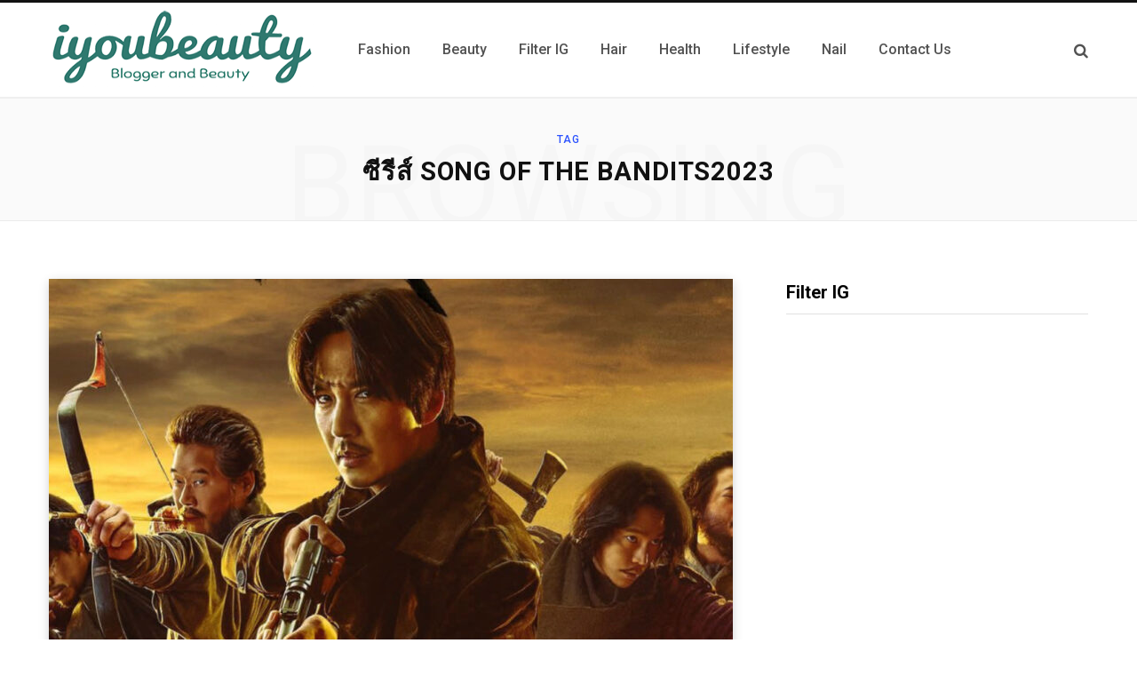

--- FILE ---
content_type: text/css; charset=UTF-8
request_url: https://iyoubeauty.com/wp-content/cache/min/1/wp-content/plugins/zilla-shortcodes/assets/css/shortcodes.css?ver=1707831781
body_size: 1021
content:
.zilla-one-half{width:48%}.zilla-one-third{width:30.66%}.zilla-two-third{width:65.33%}.zilla-one-fourth{width:22%}.zilla-three-fourth{width:74%}.zilla-one-fifth{width:16.8%}.zilla-two-fifth{width:37.6%}.zilla-three-fifth{width:58.4%}.zilla-four-fifth{width:79.2%}.zilla-one-sixth{width:13.33%}.zilla-five-sixth{width:82.67%}.zilla-one-half,.zilla-one-third,.zilla-two-third,.zilla-three-fourth,.zilla-one-fourth,.zilla-one-fifth,.zilla-two-fifth,.zilla-three-fifth,.zilla-four-fifth,.zilla-one-sixth,.zilla-five-sixth{float:left;margin-right:4%;margin-bottom:2em;position:relative}.zilla-column-last{clear:right;margin-right:0!important}@media screen and (max-width:414px){.zilla-one-half,.zilla-one-third,.zilla-two-third,.zilla-three-fourth,.zilla-one-fourth,.zilla-one-fifth,.zilla-two-fifth,.zilla-three-fifth,.zilla-four-fifth,.zilla-one-sixth,.zilla-five-sixth{width:96%}}a.zilla-button,a.zilla-button:visited{background-color:#0c6fb1;background-image:-webkit-linear-gradient(top,#14a7cf,#0c6fb1);background-image:-moz-linear-gradient(top,#14a7cf,#0c6fb1);background-image:linear-gradient(top,#14a7cf,#0c6fb1);border:1px solid #0d507a!important;-webkit-border-radius:16px;border-radius:16px;-webkit-box-shadow:0 1px 2px rgba(0,0,0,.25),inset 0 1px 0 rgba(255,255,255,.4);box-shadow:0 1px 2px rgba(0,0,0,.25),inset 0 1px 0 rgba(255,255,255,.4);color:#ffffff!important;cursor:pointer;display:inline-block;font-family:Helvetica,Arial,Sans-serif;font-size:14px;font-weight:700;line-height:1em;margin:0 .1em 1.5em 0!important;outline:none;padding:7px 13px!important;text-align:center;text-decoration:none!important;text-shadow:0 1px 0 rgba(0,0,0,.2);vertical-align:middle}a.zilla-button.square{-webkit-border-radius:4px!important;border-radius:4px!important}a.zilla-button.medium{-webkit-border-radius:20px;border-radius:20px;font-size:16px;padding:11px 16px!important}a.zilla-button.large{-webkit-border-radius:25px;border-radius:25px;font-size:18px;padding:15px 20px!important}a.zilla-button:hover{text-decoration:none}a.zilla-button:active{-webkit-box-shadow:inset 0 1px 0 rgba(255,255,255,.4);box-shadow:inset 0 1px 0 rgba(255,255,255,.9);position:relative;top:1px}a.zilla-button.green{background-color:#7fc33c;background-image:-webkit-linear-gradient(top,#b1d960,#7fc33c);background-image:-moz-linear-gradient(top,#b1d960,#7fc33c);background-image:linear-gradient(top,#b1d960,#7fc33c);border-color:#69963b!important}a.zilla-button.green:hover{background-color:#8dd242;background-image:-webkit-linear-gradient(top,#b9e46a,#8dd242);background-image:-moz-linear-gradient(top,#b9e46a,#8dd242);background-image:linear-gradient(top,#b9e46a,#8dd242)}a.zilla-button.light-blue{background-color:#2caada;background-image:-webkit-linear-gradient(top,#46cae8,#2caada);background-image:-moz-linear-gradient(top,#46cae8,#2caada);background-image:linear-gradient(top,#46cae8,#2caada);border-color:#2681a2!important}a.zilla-button.light-blue:hover{background-color:#32bcef;background-image:-webkit-linear-gradient(top,#50d6f5,#32bcef);background-image:-moz-linear-gradient(top,#50d6f5,#32bcef);background-image:linear-gradient(top,#50d6f5,#32bcef)}a.zilla-button.blue{background-color:#0c6fb1;background-image:-webkit-linear-gradient(top,#14a7cf,#0c6fb1);background-image:-moz-linear-gradient(top,#14a7cf,#0c6fb1);background-image:linear-gradient(top,#14a7cf,#0c6fb1);border-color:#0d507a!important}a.zilla-button.blue:hover{background-color:#1188d6;background-image:-webkit-linear-gradient(top,#1bb6e6,#1188d6);background-image:-moz-linear-gradient(top,#1bb6e6,#1188d6);background-image:linear-gradient(top,#1bb6e6,#1188d6)}a.zilla-button.red{background-color:#e3514a;background-image:-webkit-linear-gradient(top,#ed8376,#e3514a);background-image:-moz-linear-gradient(top,#ed8376,#e3514a);background-image:linear-gradient(top,#ed8376,#e3514a);border-color:#ab4b44!important}a.zilla-button.red:hover{background-color:#ff5e56;background-image:-webkit-linear-gradient(top,#ff988c,#ff5e56);background-image:-moz-linear-gradient(top,#ff988c,#ff5e56);background-image:linear-gradient(top,#ff988c,#ff5e56)}a.zilla-button.orange{background-color:#ffb031;background-image:-webkit-linear-gradient(top,#ffce4f,#ffb031);background-image:-moz-linear-gradient(top,#ffce4f,#ffb031);background-image:linear-gradient(top,#ffce4f,#ffb031);border-color:#dc9014!important}a.zilla-button.orange:hover{background-color:#ffc531;background-image:-webkit-linear-gradient(top,#ffdb4f,#ffc531);background-image:-moz-linear-gradient(top,#ffdb4f,#ffc531);background-image:linear-gradient(top,#ffdb4f,#ffc531)}a.zilla-button.purple{background-color:#d17ac6;background-image:-webkit-linear-gradient(top,#e3acdc,#d17ac6);background-image:-moz-linear-gradient(top,#e3acdc,#d17ac6);background-image:linear-gradient(top,#e3acdc,#d17ac6);border-color:#996192!important}a.zilla-button.purple:hover{background-color:#eb90e0;background-image:-webkit-linear-gradient(top,#f3baec,#eb90e0);background-image:-moz-linear-gradient(top,#f3baec,#eb90e0);background-image:linear-gradient(top,#f3baec,#eb90e0)}a.zilla-button.grey{background-color:#e5e5e5;background-image:-webkit-linear-gradient(top,#efefef,#e5e5e5);background-image:-moz-linear-gradient(top,#efefef,#e5e5e5);background-image:linear-gradient(top,#efefef,#e5e5e5);border-color:#acacac!important;color:#555555!important;text-shadow:0 1px 0 rgba(255,255,255,.2)}a.zilla-button.grey:hover{background-color:#f6f6f6;background-image:-webkit-linear-gradient(top,#fcfcfc,#f6f6f6);background-image:-moz-linear-gradient(top,#fcfcfc,#f6f6f6);background-image:linear-gradient(top,#fcfcfc,#f6f6f6)}a.zilla-button.black{background-color:#444;background-image:-webkit-linear-gradient(top,#6c6c6c,#444444);background-image:-moz-linear-gradient(top,#6c6c6c,#444444);background-image:linear-gradient(top,#6c6c6c,#444444);border-color:#323232!important}a.zilla-button.black:hover{background-color:#575757;background-image:-webkit-linear-gradient(top,#8d8d8d,#575757);background-image:-moz-linear-gradient(top,#8d8d8d,#575757);background-image:linear-gradient(top,#8d8d8d,#575757)}.zilla-alert{-webkit-border-radius:4px!important;border-radius:4px!important;-webkit-box-shadow:0 1px 2px rgba(0,0,0,.05),inset 0 1px 0 rgba(255,255,255,.6);box-shadow:0 1px 2px rgba(0,0,0,.05),inset 0 1px 0 rgba(255,255,255,.6);line-height:1.6em;margin:0 0 1.5em 0;padding:.8em}.zilla-alert.white{background:#fff;border:1px solid #dfdfdf;color:#373737}.zilla-alert.red{background:#ffe6e3;border:1px solid #f2c3bf;color:#bf210e}.zilla-alert.yellow{background:#fff7d6;border:1px solid #e9d477;color:#956433}.zilla-alert.green{background:#edfdd3;border:1px solid #c4dba0;color:#657e3c}.zilla-alert.grey{background:#fbfbfb;border:1px solid #dfdfdf;color:#373737}.zilla-tabs.ui-tabs .ui-tabs-hide{position:absolute;left:-10000px}.zilla-tabs{background:none;margin:0 0 2em 0}.zilla-tabs .zilla-nav{background:none;border:0;float:none;list-style:none!important;margin:0!important;padding:0}.zilla-tabs .zilla-nav li{float:left;list-style:none!important;margin:0 2px -1px 0!important;position:relative;z-index:10}.zilla-tabs .zilla-nav li a{background:#FBFBFB;border:1px solid #dfdfdf!important;border-bottom:none!important;-webkit-border-radius:3px 3px 0 0;border-radius:3px 3px 0 0;color:#373737!important;display:block;height:26px;margin:0!important;overflow:hidden;padding:5px 10px 0 10px;text-decoration:none}.zilla-tabs .zilla-nav li a:hover{background:#fff!important;margin:0!important}.zilla-tabs .zilla-nav .ui-tabs-selected a,.zilla-tabs .zilla-nav .ui-tabs-active a{background:#fff;height:27px}.zilla-tabs .zilla-tab{background:#fff;border:1px solid #dfdfdf;padding:10px}.zilla-toggle{margin:0 0 2em 0}.zilla-toggle+.zilla-toggle{margin-top:-1.75em}.zilla-toggle .zilla-toggle-title{background:#FBFBFB;border:1px solid #dfdfdf;cursor:pointer;display:block;outline:none;padding:10px 10px 10px 30px;position:relative}.zilla-toggle .zilla-toggle-title:hover{border:1px solid #c5c5c5}.zilla-toggle-inner{background:#fff;border:1px solid #dfdfdf;border-top:none;padding:10px}.zilla-toggle span.ui-icon{background:url(../../../../../../../../plugins/zilla-shortcodes/assets/img/toggle-closed.png) no-repeat;height:12px;margin:-6px 0 0 0;position:absolute;top:50%;left:10px;width:12px}.zilla-toggle .ui-state-active .ui-icon{background:url(../../../../../../../../plugins/zilla-shortcodes/assets/img/toggle-open.png) no-repeat}.zilla-clearfix:before,.zilla-clearfix:after{content:"";display:table}.zilla-clearfix:after{clear:both}.zilla-clearfix{zoom:1}